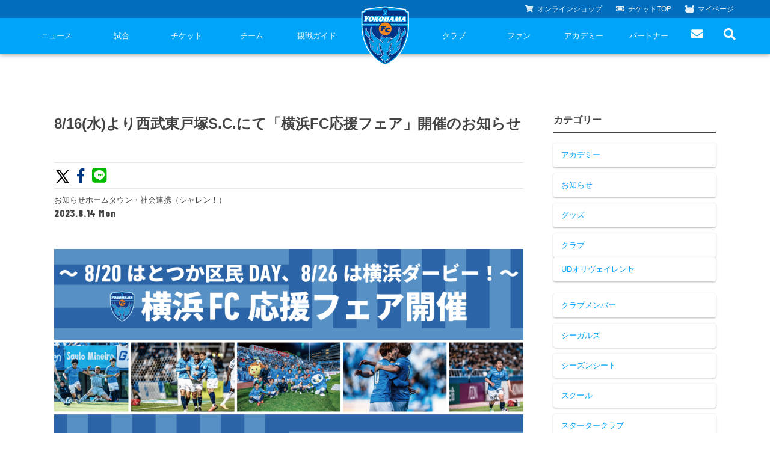

--- FILE ---
content_type: text/html; charset=UTF-8
request_url: https://yokohama-fc-official-web.appspot.com/2023/08/14/hometown-60/
body_size: 12349
content:
<!DOCTYPE html>
<html lang="ja">
<head>
    <!-- Global site tag (gtag.js) - Google Analytics -->
    <script async src="https://www.googletagmanager.com/gtag/js?id=G-TT02HFXWK6"></script>
    <script>
      window.dataLayer = window.dataLayer || [];
      function gtag(){dataLayer.push(arguments);}
      gtag('js', new Date());

      gtag('config', 'G-TT02HFXWK6');
    </script>
    <!-- Global site tag (gtag.js) - Google Analytics -->
    <script async src="https://www.googletagmanager.com/gtag/js?id=UA-150898543-2"></script>
    <script>
      window.dataLayer = window.dataLayer || [];
      function gtag(){dataLayer.push(arguments);}
      gtag('js', new Date());

      gtag('config', 'UA-150898543-2');
    </script>
    <meta charset="UTF-8">
    <meta name="viewport" content="width=device-width">
    <head prefix="og: http://ogp.me/ns# fb: http://ogp.me/ns/fb# article: http://ogp.me/ns/article#">
                <title>8/16(水)より西武東戸塚S.C.にて「横浜FC応援フェア」開催のお知らせ | 横浜FCオフィシャルウェブサイト</title>
        <meta name="description" content="&nbsp; 2023年8月16日(水)～8月22日(火)の期間、横浜FCホームタウンパートナーの株式会社そごう・西武（西武東戸塚S.C）と共催で、2023シーズンの後半戦をさらに盛り上げるべく「～8/20はとつか区民DAY、8/26は横浜ダービー！～ 横浜FC応援フェア」を開催することが決定いたし [&hellip;]">
        <meta property="og:title" content="8/16(水)より西武東戸塚S.C.にて「横浜FC応援フェア」開催のお知らせ | 横浜FCオフィシャルウェブサイト">
        <meta property="og:description" content="&nbsp; 2023年8月16日(水)～8月22日(火)の期間、横浜FCホームタウンパートナーの株式会社そごう・西武（西武東戸塚S.C）と共催で、2023シーズンの後半戦をさらに盛り上げるべく「～8/20はとつか区民DAY、8/26は横浜ダービー！～ 横浜FC応援フェア」を開催することが決定いたし [&hellip;]">
        <meta property="og:url" content="https://yokohama-fc-official-web.appspot.com/2023/08/14/hometown-60/">
        <meta property="og:type" content="'website'">
        <meta property="og:image" content="https://storage.googleapis.com/yokohama-fc-official-web-storage/1/2023/08/【2023】応援フェアビジュアル.png">
        <meta property="twitter:image" content="https://storage.googleapis.com/yokohama-fc-official-web-storage/1/2023/08/【2023】応援フェアビジュアル.png">
        <meta name="twitter:card" content="summary_large_image">
        <meta property="og:site_name" content="横浜FCオフィシャルウェブサイト">
        <meta property="og:locale" content="ja_JP" />
        <link rel="apple-touch-icon" type="image/png" href="https://yokohama-fc-official-web.appspot.com/wp-content/themes/yokohamafc-2020/assets/img/common/favicons/apple-touch-icon-180x180.png">
        <link rel="icon" type="image/png" href="https://yokohama-fc-official-web.appspot.com/wp-content/themes/yokohamafc-2020/assets/img/common/favicons/icon-192x192.png">
                <script src="//code.jquery.com/jquery-2.1.1.min.js"></script>
        <link href="https://yokohama-fc-official-web.appspot.com/wp-content/themes/yokohamafc-2020/assets/js/slick/slick.css" rel="stylesheet">
        <link href="https://yokohama-fc-official-web.appspot.com/wp-content/themes/yokohamafc-2020/assets/js/slick/slick-theme.css" rel="stylesheet">
        <script src="https://yokohama-fc-official-web.appspot.com/wp-content/themes/yokohamafc-2020/assets/js/slick/slick.min.js"></script>
        <script src="https://yokohama-fc-official-web.appspot.com/wp-content/themes/yokohamafc-2020/assets/js/jquery.magnific-popup.min.js"></script>
        <script src="https://yokohama-fc-official-web.appspot.com/wp-content/themes/yokohamafc-2020/assets/js/main.js?v=20250906"></script>

        <!--             <script type="text/javascript" src="//cdn.jsdelivr.net/jquery.lazy/1.7.1/jquery.lazy.min.js"></script>
            <script type="text/javascript" src="//cdn.jsdelivr.net/jquery.lazy/1.7.1/plugins/jquery.lazy.youtube.min.js"></script>
         -->

        <link rel="stylesheet" type="text/css" href="https://yokohama-fc-official-web.appspot.com/wp-content/themes/yokohamafc-2020/assets/css/style.css?ver=2025.03.26">
        <link rel="stylesheet" type="text/css" href="https://yokohama-fc-official-web.appspot.com/wp-content/themes/yokohamafc-2020/assets/css/custom.css?ver=2025.02.01">

        <link rel="preconnect" href="https://fonts.googleapis.com">
        <link rel="preconnect" href="https://fonts.gstatic.com" crossorigin>

        <link href="https://fonts.googleapis.com/css?family=Roboto+Condensed:700&display=swap" rel="stylesheet">
        <link rel="stylesheet" href="https://use.fontawesome.com/releases/v5.8.1/css/all.css" integrity="sha384-50oBUHEmvpQ+1lW4y57PTFmhCaXp0ML5d60M1M7uH2+nqUivzIebhndOJK28anvf" crossorigin="anonymous">
        <link rel="preconnect" href="https://fonts.gstatic.com">
        <link href="https://fonts.googleapis.com/css2?family=Barlow+Condensed:wght@400;600;800;900&display=swap" rel="stylesheet">
        <link href="https://fonts.googleapis.com/css?family=Roboto+Condensed:700i&display=swap" rel="stylesheet">

        
        <meta name='robots' content='max-image-preview:large' />
<link rel='dns-prefetch' href='//yokohama-fc-official-web.appspot.com' />
<link rel="alternate" type="application/rss+xml" title="横浜FCオフィシャルウェブサイト &raquo; 8/16(水)より西武東戸塚S.C.にて「横浜FC応援フェア」開催のお知らせ のコメントのフィード" href="https://yokohama-fc-official-web.appspot.com/2023/08/14/hometown-60/feed/" />
<link rel='stylesheet' id='wp-block-library-css' href='https://yokohama-fc-official-web.appspot.com/wp-includes/css/dist/block-library/style.min.css?ver=6.4.3' type='text/css' media='all' />
<style id='classic-theme-styles-inline-css' type='text/css'>
/*! This file is auto-generated */
.wp-block-button__link{color:#fff;background-color:#32373c;border-radius:9999px;box-shadow:none;text-decoration:none;padding:calc(.667em + 2px) calc(1.333em + 2px);font-size:1.125em}.wp-block-file__button{background:#32373c;color:#fff;text-decoration:none}
</style>
<style id='global-styles-inline-css' type='text/css'>
body{--wp--preset--color--black: #000000;--wp--preset--color--cyan-bluish-gray: #abb8c3;--wp--preset--color--white: #ffffff;--wp--preset--color--pale-pink: #f78da7;--wp--preset--color--vivid-red: #cf2e2e;--wp--preset--color--luminous-vivid-orange: #ff6900;--wp--preset--color--luminous-vivid-amber: #fcb900;--wp--preset--color--light-green-cyan: #7bdcb5;--wp--preset--color--vivid-green-cyan: #00d084;--wp--preset--color--pale-cyan-blue: #8ed1fc;--wp--preset--color--vivid-cyan-blue: #0693e3;--wp--preset--color--vivid-purple: #9b51e0;--wp--preset--gradient--vivid-cyan-blue-to-vivid-purple: linear-gradient(135deg,rgba(6,147,227,1) 0%,rgb(155,81,224) 100%);--wp--preset--gradient--light-green-cyan-to-vivid-green-cyan: linear-gradient(135deg,rgb(122,220,180) 0%,rgb(0,208,130) 100%);--wp--preset--gradient--luminous-vivid-amber-to-luminous-vivid-orange: linear-gradient(135deg,rgba(252,185,0,1) 0%,rgba(255,105,0,1) 100%);--wp--preset--gradient--luminous-vivid-orange-to-vivid-red: linear-gradient(135deg,rgba(255,105,0,1) 0%,rgb(207,46,46) 100%);--wp--preset--gradient--very-light-gray-to-cyan-bluish-gray: linear-gradient(135deg,rgb(238,238,238) 0%,rgb(169,184,195) 100%);--wp--preset--gradient--cool-to-warm-spectrum: linear-gradient(135deg,rgb(74,234,220) 0%,rgb(151,120,209) 20%,rgb(207,42,186) 40%,rgb(238,44,130) 60%,rgb(251,105,98) 80%,rgb(254,248,76) 100%);--wp--preset--gradient--blush-light-purple: linear-gradient(135deg,rgb(255,206,236) 0%,rgb(152,150,240) 100%);--wp--preset--gradient--blush-bordeaux: linear-gradient(135deg,rgb(254,205,165) 0%,rgb(254,45,45) 50%,rgb(107,0,62) 100%);--wp--preset--gradient--luminous-dusk: linear-gradient(135deg,rgb(255,203,112) 0%,rgb(199,81,192) 50%,rgb(65,88,208) 100%);--wp--preset--gradient--pale-ocean: linear-gradient(135deg,rgb(255,245,203) 0%,rgb(182,227,212) 50%,rgb(51,167,181) 100%);--wp--preset--gradient--electric-grass: linear-gradient(135deg,rgb(202,248,128) 0%,rgb(113,206,126) 100%);--wp--preset--gradient--midnight: linear-gradient(135deg,rgb(2,3,129) 0%,rgb(40,116,252) 100%);--wp--preset--font-size--small: 13px;--wp--preset--font-size--medium: 20px;--wp--preset--font-size--large: 36px;--wp--preset--font-size--x-large: 42px;--wp--preset--spacing--20: 0.44rem;--wp--preset--spacing--30: 0.67rem;--wp--preset--spacing--40: 1rem;--wp--preset--spacing--50: 1.5rem;--wp--preset--spacing--60: 2.25rem;--wp--preset--spacing--70: 3.38rem;--wp--preset--spacing--80: 5.06rem;--wp--preset--shadow--natural: 6px 6px 9px rgba(0, 0, 0, 0.2);--wp--preset--shadow--deep: 12px 12px 50px rgba(0, 0, 0, 0.4);--wp--preset--shadow--sharp: 6px 6px 0px rgba(0, 0, 0, 0.2);--wp--preset--shadow--outlined: 6px 6px 0px -3px rgba(255, 255, 255, 1), 6px 6px rgba(0, 0, 0, 1);--wp--preset--shadow--crisp: 6px 6px 0px rgba(0, 0, 0, 1);}:where(.is-layout-flex){gap: 0.5em;}:where(.is-layout-grid){gap: 0.5em;}body .is-layout-flow > .alignleft{float: left;margin-inline-start: 0;margin-inline-end: 2em;}body .is-layout-flow > .alignright{float: right;margin-inline-start: 2em;margin-inline-end: 0;}body .is-layout-flow > .aligncenter{margin-left: auto !important;margin-right: auto !important;}body .is-layout-constrained > .alignleft{float: left;margin-inline-start: 0;margin-inline-end: 2em;}body .is-layout-constrained > .alignright{float: right;margin-inline-start: 2em;margin-inline-end: 0;}body .is-layout-constrained > .aligncenter{margin-left: auto !important;margin-right: auto !important;}body .is-layout-constrained > :where(:not(.alignleft):not(.alignright):not(.alignfull)){max-width: var(--wp--style--global--content-size);margin-left: auto !important;margin-right: auto !important;}body .is-layout-constrained > .alignwide{max-width: var(--wp--style--global--wide-size);}body .is-layout-flex{display: flex;}body .is-layout-flex{flex-wrap: wrap;align-items: center;}body .is-layout-flex > *{margin: 0;}body .is-layout-grid{display: grid;}body .is-layout-grid > *{margin: 0;}:where(.wp-block-columns.is-layout-flex){gap: 2em;}:where(.wp-block-columns.is-layout-grid){gap: 2em;}:where(.wp-block-post-template.is-layout-flex){gap: 1.25em;}:where(.wp-block-post-template.is-layout-grid){gap: 1.25em;}.has-black-color{color: var(--wp--preset--color--black) !important;}.has-cyan-bluish-gray-color{color: var(--wp--preset--color--cyan-bluish-gray) !important;}.has-white-color{color: var(--wp--preset--color--white) !important;}.has-pale-pink-color{color: var(--wp--preset--color--pale-pink) !important;}.has-vivid-red-color{color: var(--wp--preset--color--vivid-red) !important;}.has-luminous-vivid-orange-color{color: var(--wp--preset--color--luminous-vivid-orange) !important;}.has-luminous-vivid-amber-color{color: var(--wp--preset--color--luminous-vivid-amber) !important;}.has-light-green-cyan-color{color: var(--wp--preset--color--light-green-cyan) !important;}.has-vivid-green-cyan-color{color: var(--wp--preset--color--vivid-green-cyan) !important;}.has-pale-cyan-blue-color{color: var(--wp--preset--color--pale-cyan-blue) !important;}.has-vivid-cyan-blue-color{color: var(--wp--preset--color--vivid-cyan-blue) !important;}.has-vivid-purple-color{color: var(--wp--preset--color--vivid-purple) !important;}.has-black-background-color{background-color: var(--wp--preset--color--black) !important;}.has-cyan-bluish-gray-background-color{background-color: var(--wp--preset--color--cyan-bluish-gray) !important;}.has-white-background-color{background-color: var(--wp--preset--color--white) !important;}.has-pale-pink-background-color{background-color: var(--wp--preset--color--pale-pink) !important;}.has-vivid-red-background-color{background-color: var(--wp--preset--color--vivid-red) !important;}.has-luminous-vivid-orange-background-color{background-color: var(--wp--preset--color--luminous-vivid-orange) !important;}.has-luminous-vivid-amber-background-color{background-color: var(--wp--preset--color--luminous-vivid-amber) !important;}.has-light-green-cyan-background-color{background-color: var(--wp--preset--color--light-green-cyan) !important;}.has-vivid-green-cyan-background-color{background-color: var(--wp--preset--color--vivid-green-cyan) !important;}.has-pale-cyan-blue-background-color{background-color: var(--wp--preset--color--pale-cyan-blue) !important;}.has-vivid-cyan-blue-background-color{background-color: var(--wp--preset--color--vivid-cyan-blue) !important;}.has-vivid-purple-background-color{background-color: var(--wp--preset--color--vivid-purple) !important;}.has-black-border-color{border-color: var(--wp--preset--color--black) !important;}.has-cyan-bluish-gray-border-color{border-color: var(--wp--preset--color--cyan-bluish-gray) !important;}.has-white-border-color{border-color: var(--wp--preset--color--white) !important;}.has-pale-pink-border-color{border-color: var(--wp--preset--color--pale-pink) !important;}.has-vivid-red-border-color{border-color: var(--wp--preset--color--vivid-red) !important;}.has-luminous-vivid-orange-border-color{border-color: var(--wp--preset--color--luminous-vivid-orange) !important;}.has-luminous-vivid-amber-border-color{border-color: var(--wp--preset--color--luminous-vivid-amber) !important;}.has-light-green-cyan-border-color{border-color: var(--wp--preset--color--light-green-cyan) !important;}.has-vivid-green-cyan-border-color{border-color: var(--wp--preset--color--vivid-green-cyan) !important;}.has-pale-cyan-blue-border-color{border-color: var(--wp--preset--color--pale-cyan-blue) !important;}.has-vivid-cyan-blue-border-color{border-color: var(--wp--preset--color--vivid-cyan-blue) !important;}.has-vivid-purple-border-color{border-color: var(--wp--preset--color--vivid-purple) !important;}.has-vivid-cyan-blue-to-vivid-purple-gradient-background{background: var(--wp--preset--gradient--vivid-cyan-blue-to-vivid-purple) !important;}.has-light-green-cyan-to-vivid-green-cyan-gradient-background{background: var(--wp--preset--gradient--light-green-cyan-to-vivid-green-cyan) !important;}.has-luminous-vivid-amber-to-luminous-vivid-orange-gradient-background{background: var(--wp--preset--gradient--luminous-vivid-amber-to-luminous-vivid-orange) !important;}.has-luminous-vivid-orange-to-vivid-red-gradient-background{background: var(--wp--preset--gradient--luminous-vivid-orange-to-vivid-red) !important;}.has-very-light-gray-to-cyan-bluish-gray-gradient-background{background: var(--wp--preset--gradient--very-light-gray-to-cyan-bluish-gray) !important;}.has-cool-to-warm-spectrum-gradient-background{background: var(--wp--preset--gradient--cool-to-warm-spectrum) !important;}.has-blush-light-purple-gradient-background{background: var(--wp--preset--gradient--blush-light-purple) !important;}.has-blush-bordeaux-gradient-background{background: var(--wp--preset--gradient--blush-bordeaux) !important;}.has-luminous-dusk-gradient-background{background: var(--wp--preset--gradient--luminous-dusk) !important;}.has-pale-ocean-gradient-background{background: var(--wp--preset--gradient--pale-ocean) !important;}.has-electric-grass-gradient-background{background: var(--wp--preset--gradient--electric-grass) !important;}.has-midnight-gradient-background{background: var(--wp--preset--gradient--midnight) !important;}.has-small-font-size{font-size: var(--wp--preset--font-size--small) !important;}.has-medium-font-size{font-size: var(--wp--preset--font-size--medium) !important;}.has-large-font-size{font-size: var(--wp--preset--font-size--large) !important;}.has-x-large-font-size{font-size: var(--wp--preset--font-size--x-large) !important;}
.wp-block-navigation a:where(:not(.wp-element-button)){color: inherit;}
:where(.wp-block-post-template.is-layout-flex){gap: 1.25em;}:where(.wp-block-post-template.is-layout-grid){gap: 1.25em;}
:where(.wp-block-columns.is-layout-flex){gap: 2em;}:where(.wp-block-columns.is-layout-grid){gap: 2em;}
.wp-block-pullquote{font-size: 1.5em;line-height: 1.6;}
</style>
<link rel='stylesheet' id='wp-pagenavi-css' href='https://yokohama-fc-official-web.appspot.com/wp-content/plugins/wp-pagenavi/pagenavi-css.css?ver=2.70' type='text/css' media='all' />
<link rel="https://api.w.org/" href="https://yokohama-fc-official-web.appspot.com/wp-json/" /><link rel="alternate" type="application/json" href="https://yokohama-fc-official-web.appspot.com/wp-json/wp/v2/posts/42017" /><link rel="EditURI" type="application/rsd+xml" title="RSD" href="https://yokohama-fc-official-web.appspot.com/xmlrpc.php?rsd" />
<meta name="generator" content="WordPress 6.4.3" />
<link rel="canonical" href="https://yokohama-fc-official-web.appspot.com/2023/08/14/hometown-60/" />
<link rel='shortlink' href='https://yokohama-fc-official-web.appspot.com/?p=42017' />
<link rel="alternate" type="application/json+oembed" href="https://yokohama-fc-official-web.appspot.com/wp-json/oembed/1.0/embed?url=https%3A%2F%2Fyokohama-fc-official-web.appspot.com%2F2023%2F08%2F14%2Fhometown-60%2F" />
<link rel="alternate" type="text/xml+oembed" href="https://yokohama-fc-official-web.appspot.com/wp-json/oembed/1.0/embed?url=https%3A%2F%2Fyokohama-fc-official-web.appspot.com%2F2023%2F08%2F14%2Fhometown-60%2F&#038;format=xml" />
    </head>
<body>
<script type="text/javascript"> var _fout_queue = _fout_queue || {}; if (_fout_queue.segment === void 0) _fout_queue.segment = {}; if (_fout_queue.segment.queue === void 0) _fout_queue.segment.queue = []; _fout_queue.segment.queue.push({ 'user_id': 38976 }); (function() { var el = document.createElement('script'); el.type = 'text/javascript'; el.async = true; el.src = 'https://js.fout.jp/segmentation.js'; var s = document.getElementsByTagName('script')[0]; s.parentNode.insertBefore(el, s); })(); </script>
<div class="l-wrap">
<header class="header">
	<h1 class="header-logo">
		<a href="https://yokohama-fc-official-web.appspot.com" class="header-logo__link">
			<img src="https://yokohama-fc-official-web.appspot.com/wp-content/themes/yokohamafc-2020/assets/img/common/top_logo.png" srcset="https://yokohama-fc-official-web.appspot.com/wp-content/themes/yokohamafc-2020/assets/img/common/top_logo.png 1x, https://yokohama-fc-official-web.appspot.com/wp-content/themes/yokohamafc-2020/assets/img/common/top_logo@2x.png 2x" alt="横浜FC">
		</a>
	</h1>
	<div class="header-nav">
		<ul class="header-subnav__list">
			<li class="header-subnav__list-item">
				<a href="https://yokohamafc.shop/" class="header-subnav__list-link" target="_blank"><i class="fas fa-shopping-cart"></i><span>オンライン</span>ショップ</a>
			</li>
			<li class="header-subnav__list-item">
				<a href="/ticket" class="header-subnav__list-link"><i class="fas fa-ticket-alt"></i>チケット<span>TOP</span></a>
			</li>
			<li class="header-subnav__list-item">
				<a href="https://my.jleague.jp/my/YK/login/select" class="header-subnav__list-link"><i class=""><img src="https://yokohama-fc-official-web.appspot.com/wp-content/themes/yokohamafc-2020/assets/img/common/furimaru.svg" alt=""></i>マイページ</a>
			</li>
		</ul>
		<div class="header-nav__wrap">
			<span id="js-btn" class="header-nav__btn"><span></span></span>
			<ul class="header-nav__list is--pc">
				<li class="header-nav__list-item">
					<a href="/news/" class="header-nav__list-link">ニュース</a>
					<span></span>
					<ul>
						<li><a href="/category/goods-info/">グッズ</a></li>
						<li><a href="/category/hometown-info/">ホームタウン</a></li>
						<li><a href="/category/topteam-info/">トップチーム</a></li>
						<li><a href="/category/club-info/">クラブ</a></li>
						<li><a href="/category/media/">メディア</a></li>
						<li><a href="/category/game-info/">試合</a></li>
						<li><a href="/category/academy-info/">アカデミー</a></li>
					</ul>
				</li>
				<li class="header-nav__list-item">
					<a href="/game/" class="header-nav__list-link">試合</a>
					<span></span>
					<ul>
						<li><a href="/game/schedule/">試合日程</a></li>
						<li><a href="/game/ranking/">順位表</a></li>
					</ul>
				</li>
				<li class="header-nav__list-item">
					<a href="/ticket/" class="header-nav__list-link">チケット</a>
                    <span></span>
                    <ul>
                        <li><a href="/ticket/price/">座種・価格表</a></li>
                        <li><a href="/ticket/how-to-buy/">チケット購入方法</a></li>
                        <li><a href="/ticket/schedule/">販売スケジュール</a></li>
						<li><a href="/ticket/nippatsuseat/">ニッパツシート</a></li>
                    </ul>
				</li>
				<li class="header-nav__list-item">
					<a href="/team/" class="header-nav__list-link">チーム</a>
					<span></span>
					<ul>
						<li><a href="/team/playerstaff/">選手・スタッフ</a></li>
						<li><a href="/team/schedule/">スケジュール</a></li>
						<li><a href="/team/visit-practice/">練習見学について</a></li>
					</ul>
				</li>
				<li class="header-nav__list-item">
					<a href="/guide/" class="header-nav__list-link">観戦ガイド</a>
					<span></span>
					<ul>
						<li><a href="/guide/kansen-guide/">横浜FC観戦ガイド</a></li>
						<li><a href="/guide/access-map/">試合会場アクセス</a></li>
						<li><a href="/guide/manners/">観戦ルール・マナー</a></li>
					</ul>
				</li>
				<li class="header-nav__list-item header-nav__list-item--blank">
				</li>
				<li class="header-nav__list-item">
					<a href="/club/" class="header-nav__list-link">クラブ</a>
					<span></span>
					<ul>
						<li><a href="/club/club-information">クラブ概要</a></li>
                        <li><a href="/fulimaru/">フリ丸のページ</a></li>
						<li><a href="/club/history/">ヒストリー</a></li>
						<li><a href="/hometown-project/">ホームタウン活動</a></li>
						<li><a href="https://www.yokohamafc-sc.com/" target="_blank">横浜FCスポーツクラブ</a></li>
						<li><a href="https://seagulls.yokohamafc-sc.com/" target="_blank">ニッパツ横浜FCシーガルズ</a></li>
						<li><a href="/club/activity/game-steward/">ゲームスチュワード</a></li>
						<li><a href="/club/activity/" style="display: none;">活動</a></li>
						<li><a href="/club/activity/internship/#utm_source=OFFICIAL&utm_medium=WEB&utm_campaign=toppagenavi">学生インターンシップ</a></li>
					</ul>
				</li>
				<li class="header-nav__list-item has-more-space">
					<a href="/fan/" class="header-nav__list-link">ファン</a>
					<span></span>
					<ul>
						<li><a href="https://yokohamafc.shop/" target="_blank">横浜FC公式オンラインショップ</a></li>
						<li>
                            <a href="https://yokohama-fc-official-web.appspot.com/club-member-2026/" target="_blank">
                                クラブメンバー
                            </a>
                        </li>
						<li><a href="https://yokohama-fc-official-web.appspot.com/starterclub/2025-starter-club/" target="_blank">スタータークラブ</a></li>
						<li><a href="https://www.yokohamafc.com/special-content/">スペシャルコンテンツ</a></li>
					</ul>
				</li>
				<li class="header-nav__list-item">
					<a href="/academy/" class="header-nav__list-link">アカデミー</a>
                    <span></span>
                    <ul>
                        <li><a href="/academy/academy-vision/">育成ビジョン</a></li>
                        <li><a href="/academy/schedule-youth/">試合日程・結果</a></li>
                        <li><a href="/academy/profile-youth/">アカデミー選手</a></li>
                        <li><a href="/academy/staff/">アカデミースタッフ</a></li>
                        <li><a href="/academy/phoenix/">フェニックスクラブ</a></li>
                        <li><a href="https://yokohama-fc-official-web.appspot.com/school/">サッカースクール</a></li>
                        <li>
                            <a href="https://storage.googleapis.com/yokohama-fc-official-web-storage/1/2024/F!%E3%83%AA%E3%83%BC%E3%82%BF%E3%82%99%E3%83%BC%E3%82%B9%E3%82%99HP%E7%94%BB%E5%83%8F_OL_240505.pdf" target="_blank">
                                チアスクール
                            </a>
                        </li>
                    </ul>
				</li>
				<li class="header-nav__list-item">
					<a href="/partner/" class="header-nav__list-link">パートナー</a>
					<span></span>
					<ul>
						<li><a href="https://yokohama-fc-official-web.appspot.com/club/partner-2025/">パートナー一覧</a></li>
						<!-- <li><a href="/club/partner/assist-corporation/">アシストコーポレーション</a></li> -->
						<li><a href="/club/activity/ashinaga-fund">あしながドリーム基金</a></li>
						<li><a href="mailto:partner@yokohamafc.com">お問い合わせ</a></li>
					</ul>
				</li>
				<li class="header-nav__list-item header-nav__list-item--50">
					<a href="/contact/" class="header-nav__list-link"><i class="fas fa-envelope pc" style="font-size: 1.5em;"></i><span class="sp sp-inline">お問い合わせ</span></a>
				</li>
				<li id="header-search-btn" class="header-nav__list-item header-nav__list-item--50 header-nav__list-item--search">
					<a href="" class="header-nav__list-link"><i class="fas fa-search" style="font-size:1.5em;"></i></a>
					<div class="header-nav__form">
						<form id="form" action="/" method="get">
							<input id="s-box" name="s" type="text" placeholder="検索..."/>
							<button type="submit" id="s-btn-area">
								<div id="s-btn"><i class="fas fa-search"></i></div>
							</button>
						</form>
					</div>
				</li>
			</ul>
		</div><!--/header-nav__wrap-->
	</div>
</header>
<style>
.header-nav__list.is--pc .header-nav__list-item.has-more-space > ul {
    width: -webkit-calc(100% + 140px);
    width: calc(100% + 140px);
}

#header-search-btn.active .header-nav__form {
	display: block;
}
</style>

<script>
  const searchBtn = document.getElementById("header-search-btn");
  const listItems = document.querySelectorAll(".header-nav__list-item");
  const prevItem = searchBtn.previousElementSibling;

  // Hover on searchBtn then open form
  searchBtn.addEventListener("mouseenter", () => {
    searchBtn.classList.add("active");
  });

  // Click outside to hide
  document.addEventListener("click", function (e) {
    if (!searchBtn.contains(e.target)) {
      searchBtn.classList.remove("active");
    }
  });

  // Hovering on other items (except searchBtn and prevItem) hides
  listItems.forEach(item => {
    if (item !== searchBtn && item !== prevItem) {
      item.addEventListener("mouseenter", () => {
        searchBtn.classList.remove("active");
      });
    }
  });
</script>



<section class="top-link" style="display: none;">
	<div class="l-grid l-grid--col1">
		<div class="l-grid__item">
			<div class="l-box -xlarge -blue l-box--news">
				<div class="l-box__inner">
					<h2 class="p-hdg -lv1 -white -en">
						NEWS
					</h2>
				</div><!--/l-box__inner-->
			</div><!--/l-box-->
		</div>
	</div><!--/l-grid-->
</section>


<section class="news">
	<div class="l-inner">
		<div class="news-single-wrap">
			<main class="news-main">
				<header class="news-header">
					<h1 class="news-ttl">
						8/16(水)より西武東戸塚S.C.にて「横浜FC応援フェア」開催のお知らせ					</h1>
					<div class="news-sns">
						<ul class="news-sns__list">
														<li class="news-sns__item">
								<a target="_blank" href="https://twitter.com/share?url=https%3A%2F%2Fyokohama-fc-official-web.appspot.com%2F%3Fp%3D42017&text=8/16(水)より西武東戸塚S.C.にて「横浜FC応援フェア」開催のお知らせ｜横浜FCオフィシャルウェブサイト" class="news-sns__link -tw">
									<svg xmlns="http://www.w3.org/2000/svg" viewBox="0 0 1024 1024" fill="currentColor" fillrule="evenodd" style="
										width: 28px;
										color: black;
										position: relative;
										top: 4px;
										margin-right: -7px;
									"><path d="M818 800 498.11 333.745l.546.437L787.084 0h-96.385L455.738 272 269.15 0H16.367l298.648 435.31-.036-.037L0 800h96.385l261.222-302.618L565.217 800zM230.96 72.727l448.827 654.546h-76.38L154.217 72.727z" transform="translate(103 112)"></path></svg></li>
								</a>
							</li>
							<li class="news-sns__item">
								<a target="_blank" href="http://www.facebook.com/share.php?u=https://yokohama-fc-official-web.appspot.com/2023/08/14/hometown-60/" class="news-sns__link -fb"><i class="fab fa-facebook-f"></i></a>
							</li>
							<li class="news-sns__item">
								<a target="_blank" href="http://line.me/R/msg/text/?8/16(水)より西武東戸塚S.C.にて「横浜FC応援フェア」開催のお知らせ｜横浜FCオフィシャルウェブサイト https%3A%2F%2Fyokohama-fc-official-web.appspot.com%2F%3Fp%3D42017" class="news-sns__link -line"><i class="fab fa-line"></i></a>
							</li>
						</ul>
					</div>
					<ul class="news-cat__list">
						<li>お知らせ</li><li>ホームタウン・社会連携（シャレン！）</li>					</ul>
					<p class="news-date">
						2023.8.14 Mon					</p>
				</header>
				<section class="news-content">
					<div class="news-txt">
						<p><img fetchpriority="high" decoding="async" class="alignnone size-large wp-image-42018" src="https://storage.googleapis.com/yokohama-fc-official-web-storage/1/2023/08/【2023】応援フェアビジュアル-1024x576.png" alt="" width="1024" height="576" srcset="https://storage.googleapis.com/yokohama-fc-official-web-storage/1/2023/08/【2023】応援フェアビジュアル-1024x576.png 1024w, https://storage.googleapis.com/yokohama-fc-official-web-storage/1/2023/08/【2023】応援フェアビジュアル-300x169.png 300w, https://storage.googleapis.com/yokohama-fc-official-web-storage/1/2023/08/【2023】応援フェアビジュアル-768x432.png 768w, https://storage.googleapis.com/yokohama-fc-official-web-storage/1/2023/08/【2023】応援フェアビジュアル-1536x864.png 1536w, https://storage.googleapis.com/yokohama-fc-official-web-storage/1/2023/08/【2023】応援フェアビジュアル.png 1920w" sizes="(max-width: 1024px) 100vw, 1024px" /></p>
<p>&nbsp;</p>
<p>2023年8月16日(水)～8月22日(火)の期間、横浜FCホームタウンパートナーの株式会社そごう・西武（西武東戸塚S.C）と共催で、2023シーズンの後半戦をさらに盛り上げるべく「～8/20はとつか区民DAY、8/26は横浜ダービー！～ 横浜FC応援フェア」を開催することが決定いたしましたのでお知らせします。</p>
<p>&nbsp;</p>
<p>西武東戸塚S.C.には、横浜FC応援懸垂幕の掲出や様々なイベントの開催などで、日頃からサポートをしていただいています。</p>
<p>&nbsp;</p>
<p>今回の応援フェア会場では、毎年恒例となりました前半戦振り返りパネル展を実施するほか、8月20日(日)セレッソ大阪戦で開催のとつか区民DAY、8月26日(土)横浜F・マリノスとの横浜ダービーを盛り上げる告知パネルを展示いたします。</p>
<p>&nbsp;</p>
<p>さらに横浜ダービーに向けた応援メッセージも受付けるほか、期間中にはフリ丸、9/3に同じくとつか区民DAYを控えるニッパツ横浜FCシーガルズ選手も登場予定ですので、ぜひこの機会に西武東戸塚S.C.にお集まりください！</p>
<p>&nbsp;</p>
<p><span style="color: #ff0000;">※8/16更新　お楽しみ抽選会の会場が変更になりました</span></p>
<p>&nbsp;</p>
<h3>開催期間</h3>
<p>2023年8月16日(水)～8月22日(火)</p>
<h3>場所</h3>
<p><a href="https://www.seibuhigashitotsuka-sc.jp/access_info/" target="_blank" rel="noopener noreferrer">西武東戸塚S.C.</a></p>
<p>＜住所＞〒244-8530　神奈川県横浜市戸塚区品濃町537-1</p>
<p>＜アクセス＞JR東戸塚駅東口徒歩1分</p>
<p>&nbsp;</p>
<h2>開催内容</h2>
<h3>2023シーズン前半戦振り返りパネル展</h3>
<p><strong>■日程：</strong>2023年8月16日(水)～8月22日(火)</p>
<p>※最終日は18時までの開催となります<br />
<strong>■内容：</strong></p>
<p>2023シーズン前半戦の激闘を振り返るパネル展を開催するほか、8/20とつか区民DAYと8/26横浜ダービーを盛り上げる告知パネルを展示いたします</p>
<p><strong>■会場：</strong>7階＝ファーストブリッジ</p>
<p>&nbsp;</p>
<h3>横浜FC選手へ応援メッセージを送ろう！</h3>
<p><strong>■日程：</strong>2023年8月16日(水)～8月22日(火)</p>
<p>※最終日は18時までの開催となります</p>
<p><strong>■内容：</strong></p>
<p>会場に応援メッセージ投函BOXをご用意しておりますので、応援している選手にメッセージを書いてご投函ください。会場にもペンと紙をご用意しておりますので、お気軽にどうぞ！</p>
<p>後日、受け取ったメッセージが一番多かった選手が代表し、皆様へのメッセージを<a href="https://twitter.com/yokohama_fc?ref_src=twsrc%5Egoogle%7Ctwcamp%5Eserp%7Ctwgr%5Eauthor" target="_blank" rel="noopener noreferrer">横浜FC公式Twitter</a>で配信いたします。</p>
<p>※配信は9月中旬頃を予定しています</p>
<p><strong>■会場：</strong>7階＝ファーストブリッジ</p>
<p>&nbsp;</p>
<h3>横浜FCお楽しみ抽選会</h3>
<p><strong>■日程：2023年8月16日(水)～8月22日(火)</strong><br />
<strong>■内容：</strong></p>
<p>毎日1名の方に横浜FCグッズが当たる抽選会を開催いたします！</p>
<p>対象売場で税込2,000円以上お買いあげのお客さまに応募券をお渡しいたします。<br />
会場でご応募いただくと、後日抽選で、横浜FCオリジナルグッズや西武の商品券などが当たります！</p>
<p><strong>■応募会場：</strong>モール館2階＝中央通路特設会場<span style="color: #ff0000;">※場所が変更になりました※</span></p>
<p>&nbsp;</p>
<h3>西武東戸塚S.C.にフリ丸が登場！</h3>
<p><strong>■日程：</strong>2023年8月19日(土)</p>
<p><strong>■内容：</strong></p>
<p>フリ丸が登場し「横浜FC応援フェア」を盛り上げます！</p>
<p><strong>■場所：</strong>7階＝ファーストブリッジ</p>
<p><strong>■出演スケジュール：</strong></p>
<p>①11時00分～</p>
<p>②13時00分～</p>
<p>※各回20分間の登場となります</p>
<p>&nbsp;</p>
<h3>西武東戸塚S.C.にニッパツ横浜FCシーガルズ選手が登場！</h3>
<p><strong>■日程：</strong>2023年8月19日(土)</p>
<p><strong>■内容：</strong></p>
<p>ニッパツ横浜FCシーガルズ選手2名が登場し、9/3とつか区民DAYの告知とサイン会を実施いたします！</p>
<p><strong>■場所：</strong>7階＝ファーストブリッジ</p>
<p><strong>■出演スケジュール：</strong></p>
<p>①14時00分～とつか区民DAY告知チラシ配布</p>
<p>②14時30分～サイン会</p>
<p>※各回30分間の登場となります</p>
<p>&nbsp;</p>
<h2>その他</h2>
<p>状況により、イベント(催事)の中止や延期、一部内容が変更となる場合がございます。</p>
					</div>
									</section>
			</main>
			<aside class="news-aside">
                                    <h1 class="news-aside__ttl">
                        カテゴリー
                    </h1>
                    <ul class="news-aside__list">
                        	<li class="cat-item cat-item-4"><a href="https://yokohama-fc-official-web.appspot.com/category/academy-info/">アカデミー</a>
</li>
	<li class="cat-item cat-item-3"><a href="https://yokohama-fc-official-web.appspot.com/category/information/">お知らせ</a>
</li>
	<li class="cat-item cat-item-7"><a href="https://yokohama-fc-official-web.appspot.com/category/goods-info/">グッズ</a>
</li>
	<li class="cat-item cat-item-6"><a href="https://yokohama-fc-official-web.appspot.com/category/club-info/">クラブ</a>
<ul class='children'>
	<li class="cat-item cat-item-98"><a href="https://yokohama-fc-official-web.appspot.com/category/club-info/oliveirense/">UDオリヴェイレンセ</a>
</li>
</ul>
</li>
	<li class="cat-item cat-item-9"><a href="https://yokohama-fc-official-web.appspot.com/category/clubmember-info/">クラブメンバー</a>
</li>
	<li class="cat-item cat-item-8"><a href="https://yokohama-fc-official-web.appspot.com/category/seagulls-info/">シーガルズ</a>
</li>
	<li class="cat-item cat-item-20"><a href="https://yokohama-fc-official-web.appspot.com/category/%e3%82%b7%e3%83%bc%e3%82%ba%e3%83%b3%e3%82%b7%e3%83%bc%e3%83%88/">シーズンシート</a>
</li>
	<li class="cat-item cat-item-5"><a href="https://yokohama-fc-official-web.appspot.com/category/school-info/">スクール</a>
</li>
	<li class="cat-item cat-item-27"><a href="https://yokohama-fc-official-web.appspot.com/category/%e3%82%b9%e3%82%bf%e3%83%bc%e3%82%bf%e3%83%bc%e3%82%af%e3%83%a9%e3%83%96/">スタータークラブ</a>
</li>
	<li class="cat-item cat-item-10"><a href="https://yokohama-fc-official-web.appspot.com/category/ticket-info/">チケット</a>
</li>
	<li class="cat-item cat-item-2"><a href="https://yokohama-fc-official-web.appspot.com/category/topteam-info/">トップチーム</a>
</li>
	<li class="cat-item cat-item-38"><a href="https://yokohama-fc-official-web.appspot.com/category/%e3%83%91%e3%83%bc%e3%83%88%e3%83%8a%e3%83%bc/">パートナー</a>
</li>
	<li class="cat-item cat-item-11"><a href="https://yokohama-fc-official-web.appspot.com/category/hometown-info/">ホームタウン・社会連携（シャレン！）</a>
</li>
	<li class="cat-item cat-item-97"><a href="https://yokohama-fc-official-web.appspot.com/category/activity-reports/">ホームタウン活動報告</a>
</li>
	<li class="cat-item cat-item-29"><a href="https://yokohama-fc-official-web.appspot.com/category/media/">メディア</a>
</li>
	<li class="cat-item cat-item-85"><a href="https://yokohama-fc-official-web.appspot.com/category/recruiting/">募集中</a>
</li>
	<li class="cat-item cat-item-16"><a href="https://yokohama-fc-official-web.appspot.com/category/game-info/">試合</a>
</li>
                    </ul>
                			</aside><!--/news-aside-->
		</div>
	</div><!--/l-inner-->
</section><!--/news-->





<footer class="footer">
    <ul class="footer-sns-list">
		<li class="footer-sns-list__item">
			<a href="https://twitter.com/yokohama_fc/" target="_blank" class="footer-sns-list__link footer-sns-list__link--tw">
                <svg xmlns="http://www.w3.org/2000/svg" width="25" height="26" viewBox="0 0 25 26" fill="none">
                    <g clip-path="url(#clip0_6436_5370)">
                        <path d="M14.8784 11.0036L24.1852 0H21.9798L13.8987 9.55425L7.44433 0H0L9.76025 14.4477L0 25.9867H2.20554L10.7394 15.897L17.5557 25.9867H25L14.8779 11.0036H14.8784ZM11.8576 14.575L10.8687 13.1363L3.00023 1.68872H6.38781L12.7378 10.9273L13.7267 12.366L21.9808 24.3747H18.5933L11.8576 14.5756V14.575Z" fill="white"/>
                    </g>
                    <defs>
                        <clipPath id="clip0_6436_5370">
                            <rect width="25" height="26" fill="white"/>
                        </clipPath>
                    </defs>
                </svg>
			</a>
		</li>
		<li class="footer-sns-list__item">
			<a href="https://www.facebook.com/yokohamafc1999/" target="_blank" class="footer-sns-list__link footer-sns-list__link--fb">
				<i class="fab fa-facebook-f"></i>
			</a>
		</li>
		<li class="footer-sns-list__item">
			<a href="https://page.line.me/yokohamafc" target="_blank" class="footer-sns-list__link footer-sns-list__link--line">
				<i class="fab fa-line"></i>
			</a>
		</li>
		<li class="footer-sns-list__item">
			<a href="https://www.instagram.com/yokohamafc_official/" target="_blank" class="footer-sns-list__link footer-sns-list__link--ig">
				<i class="fab fa-instagram"></i>
			</a>
		</li>
		<li class="footer-sns-list__item">
			<a href="https://www.tiktok.com/@yokohamafc_official" target="_blank" class="footer-sns-list__link footer-sns-list__link--tw">
				<svg style="position: relative; top: 8px; padding-top: 2px;" width="40" height="40" viewBox="0 0 40 40" fill="none" xmlns="http://www.w3.org/2000/svg">
					<path d="M27.6669 9.7C26.5276 8.39937 25.8998 6.72905 25.9003 5H20.7503V25.6667C20.7105 26.785 20.2384 27.8444 19.4332 28.6216C18.628 29.3988 17.5527 29.8332 16.4336 29.8333C14.0669 29.8333 12.1003 27.9 12.1003 25.5C12.1003 22.6333 14.8669 20.4833 17.7169 21.3667V16.1C11.9669 15.3333 6.93359 19.8 6.93359 25.5C6.93359 31.05 11.5336 35 16.4169 35C21.6503 35 25.9003 30.75 25.9003 25.5V15.0167C27.9886 16.5164 30.4959 17.3211 33.0669 17.3167V12.1667C33.0669 12.1667 29.9336 12.3167 27.6669 9.7Z" fill="white"></path>
				</svg>
			</a>
		</li>
		<li class="footer-sns-list__item">
			<a href="https://www.youtube.com/channel/UCUiRzm2iBaQM8k_TccZDq-w" target="_blank" class="footer-sns-list__link footer-sns-list__link--yt">
				<i class="fab fa-youtube"></i>
			</a>
		</li>
	</ul>

    
	<div class="l-inner">
		<nav class="footer-nav">
		<div class="footer-nav-container">
			<div>
				<ul>
					<li><a href="https://yokohama-fc-official-web.appspot.com">トップ</a></li>
					<li>
						<a href="/news/">ニュース</a>
						<ul>
							<li><a href="/category/goods-info/">グッズ</a></li>
							<li><a href="/category/hometown-info/">ホームタウン</a></li>
							<li><a href="/category/topteam-info/">トップチーム</a></li>
							<li><a href="/category/club-info/">クラブ</a></li>
							<li><a href="/category/media/">メディア</a></li>
							<li><a href="/category/game-info/">試合</a></li>
							<li><a href="/category/academy-info/">アカデミー</a></li>
						</ul>
					</li>
					<li>
						<a href="/contact/">お問い合わせ</a>
						<ul style="display: none;">
							<li><a href="/contact/#faq">よくあるご質問</a></li>
						</ul>
					</li>
				</ul>
			</div>
			<div>
				<ul>
					<li>
						<a href="/game/">試合</a>
						<ul>
							<li><a href="/game/schedule/">試合日程</a></li>
							<li><a href="/game/ranking/">順位表</a></li>
						</ul>
					</li>
					<li>
						<a href="/ticket/">チケット</a>
						<ul>
							<li><a href="/ticket/price/">席種・価格表</a></li>
							<li><a href="/ticket/how-to-buy/">チケット購入方法</a></li>
							<li><a href="/ticket/schedule/">販売スケジュール</a></li>
							<li><a href="/ticket/nippatsuseat/">ニッパツシート</a></li>
						</ul>
					</li>
				</ul>
			</div>
			<div>
				<ul>
					<li>
						<a href="/team/">チーム</a>
						<ul>
							<li><a href="/team/playerstaff/">選手・スタッフ</a></li>
							<li><a href="/team/schedule/">スケジュール</a></li>
							<li><a href="/team/visit-practive/">練習見学について</a></li>
						</ul>
					</li>
				</ul>
			</div>
			<div>
				<ul>
					<li>
						<a href="/guide/">観戦ガイド</a>
						<ul>
							<li><a href="/guide/kansen-guide/">横浜FC観戦ガイド</a></li>
							<li><a href="/guide/access-map/">試合会場アクセス</a></li>
							<li><a href="/guide/manners/">観戦ルール・マナー</a></li>
						</ul>
					</li>
					<li>
						<a href="/fan/">ファン</a>
						<ul>
							<li><a href="https://yokohamafc.shop/" target="_blank">横浜FC公式オンラインショップ</a></li>
							<li><a href="https://yokohama-fc-official-web.appspot.com/club-member-2026/" target="_blank">クラブメンバー</a></li>
							<li><a href="https://yokohama-fc-official-web.appspot.com/starterclub/2025-starter-club/" target="_blank">スタータークラブ</a></li>
							<li><a href="/special-content/" target="_blank">スペシャルコンテンツ</a></li>
						</ul>
					</li>
				</ul>
			</div>
			<div>
				<ul>
					<li>
						<a href="/club/">クラブ</a>
						<ul>
							<li><a href="/club/club-information/">クラブ概要</a></li>
                            <li><a href="/fulimaru/">フリ丸のページ</a></li>
							<li><a href="/club/history/">ヒストリー</a></li>
							<li><a href="https://www.yokohamafc-sc.com/" target="_blank">横浜FCスポーツクラブ</a></li>
							<li><a href="https://seagulls.yokohamafc-sc.com/" target="_blank">ニッパツ横浜FCシーガルズ</a></li>
							<li><a href="/hometown-project/">ホームタウン活動</a></li>
							<li><a href="https://yokohama-fc-official-web.appspot.com/club/partner-2025/">パートナー一覧</a></li>
							<!--<li><a href="/club/partner/assist-corporation/">アシストコーポレーション</a></li>-->
							<li><a href="/club/activity/ashinaga-fund">あしながドリーム基金</a></li>
							<li><a href="/club/activity/game-steward/">ゲームスチュワード</a></li>
							<li><a href="/activity/" style="display: none;">活動</a></li>
							<li><a href="/club/activity/internship/#utm_source=OFFICIAL&utm_medium=WEB&utm_campaign=toppagenavi">学生インターンシップ</a></li>
						</ul>
					</li>
				</ul>
			</div>
			<div>
				<ul>
					<li>
						<a href="/academy/">アカデミー</a>

						<ul>
							<li><a href="/academy/academy-vision/">育成ビジョン</a></li>
							<li><a href="/academy/schedule-youth/">試合日程・結果</a></li>
							<li><a href="/academy/profile-youth/">アカデミー選手</a></li>
							<li><a href="/academy/staff/">アカデミースタッフ</a></li>
							<li><a href="/academy/phoenix/">フェニックスクラブ</a></li>
							<li><a href="https://yokohama-fc-official-web.appspot.com/school/">サッカースクール</a></li>
							<li>
								<a href="https://storage.googleapis.com/yokohama-fc-official-web-storage/1/2024/F!%E3%83%AA%E3%83%BC%E3%82%BF%E3%82%99%E3%83%BC%E3%82%B9%E3%82%99HP%E7%94%BB%E5%83%8F_OL_240505.pdf" target="_blank">
									チアスクール
								</a>
							</li>
						</ul>
					</li>
				</ul>
			</div>
		</div>
		</nav>

		<small class="footer-copyright"><a href="/privacypolicy/">プライバシーポリシー</a><br>COPYRIGHT &copy; YOKOHAMA FC. ALL RIGHT RESERVED.</small>
	</div><!--/l-inner-->
</footer>

</div><!--/l-wrap-->
</div><!--/l-wrap-->


--- FILE ---
content_type: text/css
request_url: https://yokohama-fc-official-web.appspot.com/wp-content/themes/yokohamafc-2020/assets/css/custom.css?ver=2025.02.01
body_size: 3536
content:
.p-btn {
  min-width: 165px;
}
.p-btn:before {
  border: 1px solid transparent;
  background-color: transparent;
}
.p-btn:after {
  background-color: transparent !important;
  border: 1px solid #fff;
}
.p-btn--white {
  color: #fff;
}
.p-btn--blue {
  color: #00A4F9 !important;
}
.p-btn--blue:after {
  border-color: #00A4F9;
}
.p-btn:hover {
  color: #fff !important;
}
.p-btn:hover:before {
  border-color: #000;
  background-color: #000;
}

.top-special-content .latest-special-post {
  max-width: 540px;
  margin: 0 auto;
  background: #FFFFFF;
  box-shadow: 0 0 3px 2px rgba(0, 0, 0, 0.1);
  border-radius: 5px;
  overflow: hidden;
}
.top-special-content .latest-special-post__title {
  color: #444;
  font-size: 2rem;
  line-height: 3rem;
  font-weight: 300;
  padding: 1.6rem;
}

@media screen and (max-width: 767px) {
  .news-wrap ul.news-list__sort-list li.news-list__sort-list-item span.cat-desktop {
    display: none;
  }
  .news-wrap ul.news-list__sort-list li.news-list__sort-list-item span.cat-mobile {
    display: block !important;
  }
  .news-wrap ul.news-list__sort-list li.news-list__sort-list-item:last-child {
    margin-left: 8px;
  }
  .news-wrap ul.news-list__sort-list li.news-list__sort-list-item:last-child span.news-list__sort-list-link {
    position: relative;
    padding-left: 25px;
  }
  .news-wrap ul.news-list__sort-list li.news-list__sort-list-item:last-child span.news-list__sort-list-link img {
    margin-right: 2px !important;
    position: absolute !important;
    top: 0 !important;
    left: 1px !important;
  }
}

.top-news .news-list__content {
  display: flex;
  align-items: center;
}
.top-news .news-list__content p {
  margin-bottom: 0;
}
.top-news .news-list__content p.news-list__date {
  width: 120px;
  flex: 0 0 120px;
}
@media screen and (max-width: 767px) {
  .top-news .news-list__content p.news-list__date {
    font-size: 14px;
    width: 100px;
    flex: 0 0 100px;
  }
}
.top-news .news-list__cat-list {
  display: none;
}

.top-link .l-box.-small {
  height: 212px;
}
.top-link .top-ig-list {
  height: 212px;
}
.top-link .top-ig-list__item {
  width: 212px;
  height: 212px;
  padding: 5px;
}
.top-link #sb_instagram {
  background-color: #fff;
}
.top-link #sb_instagram #sbi_images .sbi_item {
  margin: 0 5px !important;
}
@media screen and (max-width: 767px) {
  .top-link .l-box.-small {
    height: 110px;
  }
  .top-link .top-ig-list {
    height: 110px;
    padding-left: 8px;
    padding-right: 8px;
  }
  .top-link .top-ig-list__item {
    width: 110px;
    height: 110px;
  }
}
.top-link .l-grid--links.l-grid--col2, .top-link .l-grid--links.l-grid--col3 {
  gap: 2.6rem;
  flex-wrap: unset;
  margin-bottom: 2.6rem;
}
@media screen and (max-width: 767px) {
  .top-link .l-grid--links.l-grid--col2, .top-link .l-grid--links.l-grid--col3 {
    gap: 1rem;
    margin-bottom: 1rem;
    flex-wrap: wrap;
  }
  .top-link .l-grid--links.l-grid--col2 .l-grid__item, .top-link .l-grid--links.l-grid--col3 .l-grid__item {
    width: calc(50% - 0.5rem);
    flex: 0 0 calc(50% - 0.5rem);
  }
}
.top-link .sns-item {
  height: 7rem;
  text-align: center;
  background-color: #00A4F9;
  color: #fff;
  font-size: 1.6rem;
  line-height: 4rem;
  font-weight: 600;
  display: flex;
  align-items: center;
  justify-content: center;
}
.top-link .sns-item img, .top-link .sns-item svg {
  margin-right: 1.6rem;
}
.top-link .sns-item--twitter {
  background-color: #000000;
}
.top-link .sns-item--line {
  background-color: #00B900;
}
.top-link .sns-item--youtube {
  background-color: #FF0000;
}
.top-link .sns-item--note {
  background-color: #fff;
  color: #000;
  border: 2px solid #000;
}
.top-link .sns-item--tiktok {
  background-color: #000000;
}
.top-link .sns-item--fb {
  background-color: #003680;
}
@media screen and (max-width: 767px) {
  .top-link .sns-item {
    height: 6.4rem;
    font-size: 1.3rem;
  }
}
.top-link .l-grid__item--fuli {
  background-color: #F5F5F5;
  margin: 2.4rem 0 5rem;
}
.top-link .l-grid__item--fuli.l-grid__item--col2 {
  display: flex;
  align-items: center;
  gap: 2.6rem;
  padding-right: 2.6rem !important;
}
.top-link .l-grid__item--fuli.l-grid__item--col2 .l-grid__item {
  width: 50%;
}
@media screen and (max-width: 767px) {
  .top-link .l-grid__item--fuli {
    margin-bottom: 0;
  }
  .top-link .l-grid__item--fuli.l-grid__item--col2 {
    margin-top: 0;
    padding: 15px !important;
    gap: 10px;
    margin-bottom: 24px;
  }
}
.top-link .l-grid__item--ig .l-box__inner {
  display: flex;
  align-items: center;
  justify-content: center;
  height: 100%;
  background-color: #fff;
  font-size: 1.6rem;
  line-height: 4rem;
  font-weight: 600;
  gap: 1.6rem;
}
.top-link .l-grid--instagram {
  padding: 4rem 0;
  border: 1px solid #E6E6E6;
  box-shadow: 0px 0px 3px 2px rgba(0, 0, 0, 0.1);
}
@media screen and (max-width: 767px) {
  .top-link .l-grid--instagram {
    padding: 0;
  }
  .top-link .l-grid--instagram .l-box.-small {
    height: 75px;
  }
  .top-link .l-grid--instagram .l-box.-small .l-box__inner img {
    width: 30px;
    height: 30px;
  }
  .top-link .l-grid--instagram .l-box.-small .l-box__inner span {
    font-size: 13px;
  }
}
.top-link .l-grid--with-bg-img .p-btn:after {
  background-color: rgba(255, 255, 255, 0.8) !important;
}
.top-link .l-grid--with-bg-img .p-btn--white {
  color: #00A4F9;
}
.top-link .l-box--top-fulimaru {
  height: 140px !important;
}
.top-link .l-box--top-fulimaru .l-box__inner {
  background-color: transparent;
  display: flex;
  justify-content: center;
  align-items: center;
  gap: 1rem;
  font-size: 1.6rem;
  font-weight: 600;
  line-height: 4rem;
}
.top-link .l-box--top-fulimaru .l-box__inner img {
  position: relative;
  bottom: -7px;
}
@media screen and (max-width: 767px) {
  .top-link .l-box--top-fulimaru {
    height: 80px !important;
  }
  .top-link .l-box--top-fulimaru .l-box__inner img {
    height: 75px;
  }
  .top-link .l-box--top-fulimaru .l-box__inner span {
    position: relative;
    top: 10px;
  }
}

.l-grid--bg-white {
  background-color: #fff;
  color: #444;
}

.top-fan-clubs .l-inner {
  padding-top: 6rem;
  padding-bottom: 6rem;
}
@media screen and (max-width: 767px) {
  .top-fan-clubs .l-inner {
    padding-top: 25px;
    padding-bottom: 25px;
  }
}
.top-fan-clubs .fan-clubs {
  display: flex;
  flex-wrap: wrap;
  margin: 0 -1.25rem 6rem;
}
.top-fan-clubs .fan-clubs__item {
  width: 33.3333333333%;
  padding: 1.25rem;
}
@media screen and (max-width: 767px) {
  .top-fan-clubs .fan-clubs {
    margin: 0 -5px 16px;
  }
  .top-fan-clubs .fan-clubs__item {
    width: 50%;
    padding: 5px;
  }
}
.top-fan-clubs .fan-clubs .fan-clubs-detail {
  display: block;
  background: #FFFFFF;
  box-shadow: 0px 0px 3px 2px rgba(0, 0, 0, 0.1);
  border-radius: 5px;
  text-align: center;
  font-size: 16px;
  line-height: 24px;
  font-weight: 300;
  color: #444;
}
.top-fan-clubs .fan-clubs .fan-clubs-detail__image {
  background-color: #C4C4C4;
  display: flex;
  height: auto !important;
}
.top-fan-clubs .fan-clubs .fan-clubs-detail__image img {
  width: 100%;
  height: auto;
}
.top-fan-clubs .fan-clubs .fan-clubs-detail__title {
  padding: 20px;
}
.top-fan-clubs .fan-clubs .fan-clubs-detail__title .sub {
  font-size: 12px;
  line-height: 18px;
  margin-top: 5px;
}
@media screen and (max-width: 767px) {
  .top-fan-clubs .fan-clubs .fan-clubs-detail__image {
    height: 97px;
  }
  .top-fan-clubs .fan-clubs .fan-clubs-detail__title {
    padding: 16px 0;
  }
}
.top-fan-clubs .fan-club-banners {
  display: flex;
  flex-wrap: wrap;
  padding: 0 40px;
}
.top-fan-clubs .fan-club-banners__item {
  width: 33.3333333333%;
  padding: 0 10px;
  text-align: center;
}
.top-fan-clubs .fan-club-banners__link {
  display: flex;
  background-color: #D9D9D9;
  box-shadow: 0px 0px 3px 2px rgba(0, 0, 0, 0.1);
  color: #777;
}
.top-fan-clubs .fan-club-banners__link img {
  width: 100%;
  height: auto;
}
@media screen and (max-width: 767px) {
  .top-fan-clubs .fan-club-banners {
    padding: 0 20px;
  }
  .top-fan-clubs .fan-club-banners__item {
    width: 100%;
    margin-bottom: 16px;
  }
}

.top-goods .shopify-wrapper {
  margin: 0 -1.25rem;
  display: flex;
  flex-wrap: wrap;
}
.top-goods .shopify-wrapper .shopify-product {
  width: 25%;
  padding: 1.25rem;
  margin-bottom: 5rem;
}
.top-goods .shopify-wrapper .shopify-product__image a {
  display: block;
  position: relative;
  background-color: #fff;
  width: 100%;
  padding-top: 100%;
}
.top-goods .shopify-wrapper .shopify-product__image a img {
  position: absolute;
  top: 50%;
  transform: translateY(-50%);
}
.top-goods .shopify-wrapper .shopify-product__summary h3 {
  font-size: 15px;
  font-weight: 300;
  line-height: 24px;
  margin: 16px 0 5px;
}
.top-goods .shopify-wrapper .shopify-product__summary h3 a {
  color: #fff;
  overflow: hidden;
  display: -webkit-box;
  -webkit-box-orient: vertical;
  -webkit-line-clamp: 2;
  white-space: pre-wrap;
}
.top-goods .shopify-wrapper .shopify-product__summary .price {
  font-size: 20px;
  font-weight: 400;
  color: #fff;
}
.top-goods .shopify-wrapper .shopify-product__summary .price__compare {
  font-size: 14px;
  font-weight: 300;
  color: #bdbdbd;
  text-decoration: line-through;
}
@media screen and (max-width: 767px) {
  .top-goods .shopify-wrapper {
    margin: 0 -5px;
  }
  .top-goods .shopify-wrapper .shopify-product {
    width: 50%;
    padding: 5px;
    margin-bottom: 25px;
  }
}

.page-academy .p-hdg.-lv2:after {
  background-color: #00a4f9;
}
.page-academy .news-list__item {
  margin-right: 0;
}

.modal-hometown .modal__box {
  font-size: 13px;
  line-height: normal;
}
.modal-hometown .modal__box .modal__ttl {
  font-size: 16px;
}
.modal-hometown .modal__box .modal__text {
  margin-bottom: 25px;
}
.modal-hometown .modal__box .modal__text strong {
  font-weight: 600;
}
.modal-hometown .modal__box .modal__notice:not(:last-child) {
  margin-bottom: 25px;
}
.modal-hometown .modal__box .modal__notice h5 {
  font-weight: bold;
}
.modal-hometown .modal__box .modal__notice a {
  color: #444;
}
.modal-hometown .modal__box .modal__notice a:hover {
  color: #00a4f9;
}

#cat-activity-reports {
  background-image: url("../img/2023-hometown/cat-activity-report.jpg");
  height: 350px;
  background-size: cover;
  background-position: top center;
}
#cat-activity-reports .l-grid {
  background-color: transparent;
}
#cat-activity-reports .l-box.-small {
  height: 350px;
}
#cat-activity-reports .l-box.-blue {
  background-color: rgba(0, 0, 0, 0.5);
}
#cat-activity-reports .l-box.-blue .l-box__inner {
  background-color: transparent;
}
#cat-activity-reports .p-hdg.-lv1 {
  font-size: 30px;
  font-style: normal;
  font-weight: 600;
  line-height: normal;
  letter-spacing: 1.5px;
  padding-bottom: 20px;
  position: relative;
}
#cat-activity-reports .p-hdg.-lv1:after {
  position: absolute;
  content: "";
  width: 25px;
  height: 5px;
  background-color: #fff;
  transform: skew(-35deg) translateX(-50%);
  left: 50%;
  bottom: 0;
}

#new-activity-reports .reports .report-item {
  border-radius: 5px;
  background: #FFF;
  padding: 24px;
  font-size: 13px;
  color: #444;
  display: flex;
  gap: 24px;
}
#new-activity-reports .reports .report-item:not(:last-child) {
  margin-bottom: 16px;
}
#new-activity-reports .reports .report-item__img {
  flex: 0 0 280px;
}
#new-activity-reports .reports .report-item__img a {
  display: flex;
}
#new-activity-reports .reports .report-item__readmore {
  text-align: right;
  line-height: 1;
  margin-top: 20px;
}
#new-activity-reports .reports .report-item__readmore a {
  color: #00A0E9;
  font-size: 14px;
  font-style: normal;
  font-weight: 300;
  line-height: normal;
  text-decoration-line: underline;
}
#new-activity-reports .reports .report-item__date {
  color: #000;
  font-family: Barlow Condensed, serif;
  font-size: 16px;
  font-style: normal;
  font-weight: 400;
  line-height: normal;
  letter-spacing: 0.8px;
  margin-bottom: 8px;
}
#new-activity-reports .reports .report-item__title {
  font-size: 16px;
  font-style: normal;
  font-weight: 300;
  line-height: normal;
  margin-bottom: 12px;
}
#new-activity-reports .reports .report-item__title a {
  display: -webkit-box;
  -webkit-line-clamp: 2;
  -webkit-box-orient: vertical;
  overflow: hidden;
  color: #000;
}
#new-activity-reports .reports .report-item__excerpt {
  font-size: 13px;
  font-style: normal;
  font-weight: 300;
  line-height: normal;
  display: -webkit-box;
  -webkit-line-clamp: 4;
  -webkit-box-orient: vertical;
  overflow: hidden;
}
@media (max-width: 480px) {
  #new-activity-reports .reports .report-item {
    flex-direction: column;
    gap: 16px;
  }
  #new-activity-reports .reports .report-item__img {
    flex: 100%;
  }
  #new-activity-reports .reports .report-item__img img {
    width: 100%;
  }
  #new-activity-reports .reports .report-item__readmore {
    text-align: left;
  }
}

.modal-fansite .modal__text p:not(:last-child) {
  margin-bottom: 10px;
}

#playerGallery {
  background-color: #fff;
}
#playerGallery .l-section__title {
  text-align: center;
  background-color: #0b8ddd;
  color: #fff;
  text-transform: uppercase;
  font-size: 29px;
  font-weight: 300;
  letter-spacing: 3px;
  padding: 40px 0;
  margin-top: 10rem;
}
@media screen and (max-width: 768px) {
  #playerGallery .l-section__title {
    font-size: 18.5px;
    padding: 36px 0;
    letter-spacing: 1.95px;
  }
}
#playerGallery .player-gallery {
  display: flex;
  flex-wrap: wrap;
  gap: 30px;
}
#playerGallery .player-gallery > a {
  display: flex;
  width: calc((100% - 90px) / 4);
}
@media screen and (max-width: 768px) {
  #playerGallery .player-gallery {
    gap: 12px;
  }
  #playerGallery .player-gallery > a {
    width: calc(50% - 6px);
  }
  #playerGallery .player-gallery > a img {
    width: 100%;
    height: auto;
  }
}
@media screen and (max-width: 480px) {
  #playerGallery .l-inner {
    padding-top: 12px;
    padding-bottom: 12px;
  }
}

body.single-player .fancybox-skin {
  padding: 0 !important;
}

.footer .footer-sns-list__link--tw {
  background-color: #000000;
}
.footer .footer-sns-list__link--note {
  background-color: #fff;
  border-top: 1px solid #D9D9D9;
}

.league-table .league-game-btn--orange {
  background-color: #F08437;
}
@media (max-width: 480px) {
  .league-table .league-game-btn {
    padding: 10px 0;
    font-size: 9.5px;
    font-weight: 300;
  }
}

.ashinaga-benefits-list {
  gap: 24px;
}
.ashinaga-benefits-list > li {
  margin: 0;
  width: calc((100% - 72px) / 4);
  flex-direction: column;
  align-items: center;
  justify-content: center;
  font-size: 18px;
}
.ashinaga-benefits-list > li p {
  height: auto;
}
@media (max-width: 480px) {
  .ashinaga-benefits-list {
    gap: 10px;
  }
  .ashinaga-benefits-list > li {
    width: calc(50% - 5px);
    margin: 0 !important;
    min-height: 156px;
  }
  .ashinaga-benefits-list > li img {
    display: block;
  }
}

main.news-main .news-content .news-txt span {
  white-space: break-spaces;
}

.member-section__desc {
  text-align: center;
  max-width: 720px;
  margin: -30px auto 60px;
  font-size: 16px;
  font-weight: 300;
  line-height: 29px;
}
@media (max-width: 480px) {
  .member-section__desc {
    font-size: 14px;
    line-height: 1.6;
    margin-top: -15px;
    margin-bottom: 40px;
  }
}/*# sourceMappingURL=custom.css.map */